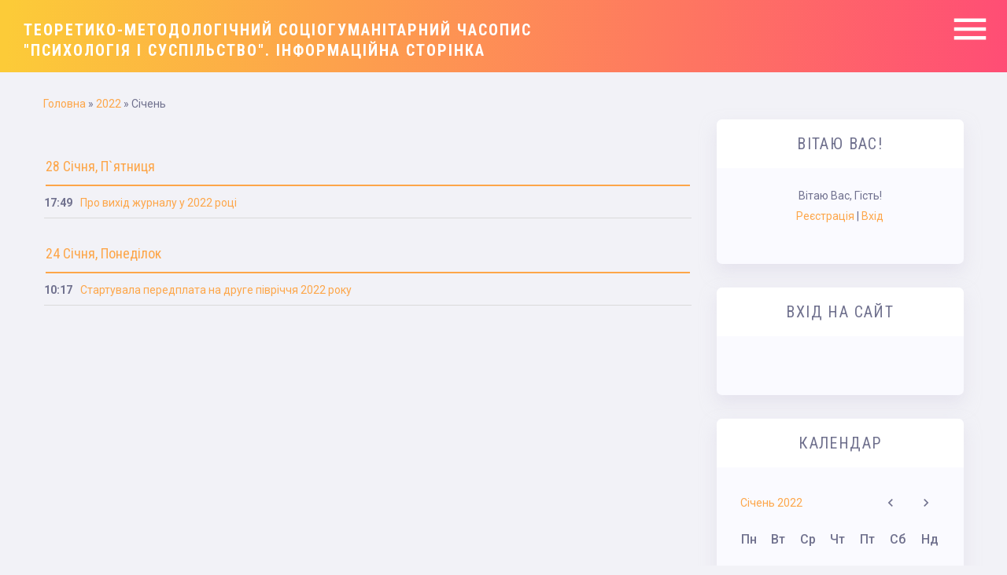

--- FILE ---
content_type: text/html; charset=UTF-8
request_url: https://psm2000.ucoz.ua/news/2022-01
body_size: 6151
content:
<!DOCTYPE html>
<html id="root">
	<head>
<script type="text/javascript" src="/?7SyYRhVsRj4D3TD%3BsbLsRHpTh%21MDR%3BdCDjdwx5a%3Bs8DMbsVqI37pUm288fmIrTqWYxpIFJXpXl23LYbpGYkOJDPtXey04gpAM4ALcD3Q2hWpcF2%5EwieiHUc1%3B8tFhk7rUdhYGk31vyXc6Lr9xXEpkMAI5LSxbs4M4gICqwb1bN0tq%3BDz6RAy0SB4ZLbOQHnAZYdDcDHSmIs9lAMKVkxzr16WYdGx"></script>
	<script type="text/javascript">new Image().src = "//counter.yadro.ru/hit;ucoznet?r"+escape(document.referrer)+(screen&&";s"+screen.width+"*"+screen.height+"*"+(screen.colorDepth||screen.pixelDepth))+";u"+escape(document.URL)+";"+Date.now();</script>
	<script type="text/javascript">new Image().src = "//counter.yadro.ru/hit;ucoz_desktop_ad?r"+escape(document.referrer)+(screen&&";s"+screen.width+"*"+screen.height+"*"+(screen.colorDepth||screen.pixelDepth))+";u"+escape(document.URL)+";"+Date.now();</script><script type="text/javascript">
if(typeof(u_global_data)!='object') u_global_data={};
function ug_clund(){
	if(typeof(u_global_data.clunduse)!='undefined' && u_global_data.clunduse>0 || (u_global_data && u_global_data.is_u_main_h)){
		if(typeof(console)=='object' && typeof(console.log)=='function') console.log('utarget already loaded');
		return;
	}
	u_global_data.clunduse=1;
	if('0'=='1'){
		var d=new Date();d.setTime(d.getTime()+86400000);document.cookie='adbetnetshowed=2; path=/; expires='+d;
		if(location.search.indexOf('clk2398502361292193773143=1')==-1){
			return;
		}
	}else{
		window.addEventListener("click", function(event){
			if(typeof(u_global_data.clunduse)!='undefined' && u_global_data.clunduse>1) return;
			if(typeof(console)=='object' && typeof(console.log)=='function') console.log('utarget click');
			var d=new Date();d.setTime(d.getTime()+86400000);document.cookie='adbetnetshowed=1; path=/; expires='+d;
			u_global_data.clunduse=2;
			new Image().src = "//counter.yadro.ru/hit;ucoz_desktop_click?r"+escape(document.referrer)+(screen&&";s"+screen.width+"*"+screen.height+"*"+(screen.colorDepth||screen.pixelDepth))+";u"+escape(document.URL)+";"+Date.now();
		});
	}
	
	new Image().src = "//counter.yadro.ru/hit;desktop_click_load?r"+escape(document.referrer)+(screen&&";s"+screen.width+"*"+screen.height+"*"+(screen.colorDepth||screen.pixelDepth))+";u"+escape(document.URL)+";"+Date.now();
}

setTimeout(function(){
	if(typeof(u_global_data.preroll_video_57322)=='object' && u_global_data.preroll_video_57322.active_video=='adbetnet') {
		if(typeof(console)=='object' && typeof(console.log)=='function') console.log('utarget suspend, preroll active');
		setTimeout(ug_clund,8000);
	}
	else ug_clund();
},3000);
</script>
		<meta http-equiv="Content-Type" content="text/html; charset=utf-8">
		<title>Січень 2022 - Новини сайту - Теоретико-методологічний соціогуманітарний часопис "Психологія і суспільство". Інформаційна сторінка</title>
		<meta name="viewport" content="width=device-width, initial-scale=1.0, maximum-scale=1.0, user-scalable=no" />
		
		
			
    <link type="text/css" rel="StyleSheet" href="/.s/src/shop.css"/>
    <style>
        @font-face {
            font-family: "FontAwesome";
            font-style: normal;
            font-weight: normal;
            src: url("/.s/src/font/fontawesome-webfont.eot?#iefix&v=4.3.0") format("embedded-opentype"), url("/.s/src/font/fontawesome-webfont.woff2?v=4.3.0") format("woff2"), url("/.s/src/font/fontawesome-webfont.woff?v=4.3.0") format("woff"), url("/.s/src/font/fontawesome-webfont.ttf?v=4.3.0") format("truetype"), url("/.s/src/font/fontawesome-webfont.svg?v=4.3.0#fontawesomeregular") format("svg");
        }
    </style>
    
			<link rel="stylesheet" href="/.s/src/css/1722.css" type="text/css" media="all" />
		<script type="text/javascript">
			var navTitle = 'Теоретико-методологічний соціогуманітарний часопис "Психологія і суспільство". Інформаційна сторінка';
		</script>
		<!--[if lt IE 9]>
			<script src="//oss.maxcdn.com/libs/html5shiv/3.7.0/html5shiv.js"></script>
		<![endif]-->
	
	<link rel="stylesheet" href="/.s/src/base.min.css?v=221108" />
	<link rel="stylesheet" href="/.s/src/layer7.min.css?v=221108" />

	<script src="/.s/src/jquery-1.12.4.min.js"></script>
	
	<script src="/.s/src/uwnd.min.js?v=221108"></script>
	<script src="//s760.ucoz.net/cgi/uutils.fcg?a=uSD&ca=2&ug=999&isp=0&r=0.156931805431697"></script>
	<link rel="stylesheet" href="/.s/src/ulightbox/ulightbox.min.css" />
	<link rel="stylesheet" href="/.s/src/social.css" />
	<script src="/.s/src/ulightbox/ulightbox.min.js"></script>
	<script>
/* --- UCOZ-JS-DATA --- */
window.uCoz = {"module":"news","sign":{"7253":"Розпочати слайдшоу","5458":"Уперед","7254":"Змінити розмір","7287":"Перейти на сторінку з фотографією.","7251":"Запитаний контент не може бути завантажений<br/>Будь ласка, спробуйте пізніше.","7252":"Попередній","5255":"Помічник","3125":"Закрити"},"language":"uk","layerType":7,"country":"US","uLightboxType":1,"site":{"host":"psm2000.ucoz.ua","id":"apsm2000","domain":null},"ssid":"027614263633646725146"};
/* --- UCOZ-JS-CODE --- */
 function uSocialLogin(t) {
			var params = {"facebook":{"width":950,"height":520},"google":{"width":700,"height":600}};
			var ref = escape(location.protocol + '//' + ('psm2000.ucoz.ua' || location.hostname) + location.pathname + ((location.hash ? ( location.search ? location.search + '&' : '?' ) + 'rnd=' + Date.now() + location.hash : ( location.search || '' ))));
			window.open('/'+t+'?ref='+ref,'conwin','width='+params[t].width+',height='+params[t].height+',status=1,resizable=1,left='+parseInt((screen.availWidth/2)-(params[t].width/2))+',top='+parseInt((screen.availHeight/2)-(params[t].height/2)-20)+'screenX='+parseInt((screen.availWidth/2)-(params[t].width/2))+',screenY='+parseInt((screen.availHeight/2)-(params[t].height/2)-20));
			return false;
		}
		function TelegramAuth(user){
			user['a'] = 9; user['m'] = 'telegram';
			_uPostForm('', {type: 'POST', url: '/index/sub', data: user});
		}
function loginPopupForm(params = {}) { new _uWnd('LF', ' ', -250, -100, { closeonesc:1, resize:1 }, { url:'/index/40' + (params.urlParams ? '?'+params.urlParams : '') }) }
/* --- UCOZ-JS-END --- */
</script>

	<style>.UhideBlock{display:none; }</style>
</head>
	<body class="tmpl_body month">
		<div id="utbr8214" rel="s760"></div>
		<!--U1AHEADER1Z-->
		<header>
			<div id="header">
				<div class="head-t">
					<div class="head-l">
						<div id="site-logo">
								<span class="site-l">

									<span class="site-n">
										<a href="http://psm2000.ucoz.ua/"><!-- <logo> -->Теоретико-методологічний соціогуманітарний часопис "Психологія і суспільство". Інформаційна сторінка<!-- </logo> --></a>
									</span>
								</span>
						</div>
					</div>
					<div class="head-r">

						<div class="nav-head">
							<div class="material-icons i_menu">menu</div>
						</div>
					</div>
				</div>
			</div>
		</header>
		<div class="owerflow-layer"></div>
		<div class="mm-wrapper">
			<div class="mobile-menu-container">
				<i class="material-icons i_close">close</i>
				
				<div id="sch-box">
					<div class="search-box">
		<div class="searchForm">
			<form onsubmit="this.sfSbm.disabled=true" method="get" style="margin:0" action="/search/">
				<div align="center" class="schQuery">
					<input type="text" name="q" maxlength="30" size="20" class="queryField" />
				</div>
				<div align="center" class="schBtn">
					<input type="submit" class="searchSbmFl" name="sfSbm" value="Знайти" />
				</div>
				<input type="hidden" name="t" value="0">
			</form>
		</div></div>
				</div>
				
				<nav>
					<div class="main-menu">
						<!-- <sblock_nmenu> -->

						<!-- <bc> --><div id="uNMenuDiv1" class="uMenuV"><ul class="uMenuRoot">
<li><a  href="/" ><span>Новини</span></a></li>
<li><a  href="http://psm2000.ucoz.ua/index/pro_vidannja/0-4" ><span>Про видання</span></a></li>
<li><a  href="http://psm2000.ucoz.ua/index/vimogi_do_publikacij/0-7" ><span>Вимоги до публікацій</span></a></li>
<li><a  href="/load" ><span>Архів номерів</span></a></li>
<li><a  href="http://psm2000.ucoz.ua/index/peredplata/0-6" ><span>Передплата</span></a></li>
<li><a  href="http://psm2000.ucoz.ua/index/kontakti/0-5" ><span>Контакти</span></a></li>
<li><a  href="http://psm2000.ucoz.ua/index/anglijskoju/0-8" ><span>ENG</span></a></li></ul></div><!-- </bc> -->
						
<!-- </sblock_nmenu> -->
					</div>
				</nav>
				
				<div class="user-btns">
					<div id="user-box">
						
						<a title="Реєстрація" href="/register"><!--<s3089>-->Реєстрація<!--</s>--></a>
						<span>|</span>
						<a title="Вхід" href="javascript:;" rel="nofollow" onclick="loginPopupForm(); return false;"><!--<s3087>-->Вхід<!--</s>--></a>
						
					</div>
				</div>
				
				<div class="soc-contacts">
					<div class="soc-block">
						<span><a href="https://vk.com" target="_blank" class="fa fa-vk"></a></span>
						<span><a href="https://twitter.com" target="_blank" class="fa fa-twitter"></a></span>
						<span><a href="https://facebook.com" target="_blank" class="fa fa-facebook"></a></span>
						<span><a href="https://instagram.com" target="_blank" class="fa fa-instagram"></a></span>
						<span><a href="https://plus.google.com" target="_blank" class="fa fa-google-plus"></a></span>
						<span><a href="https://ok.ru/" target="_blank" class="fa fa-odnoklassniki"></a></span>
					</div>
				</div>
			</div>
		</div>
		<!--/U1AHEADER1Z-->
		<!--U1PROMO1Z-->
		
		<!--/U1PROMO1Z-->
		<div class="wrapper main_wrapper">
			<div id="casing" class="module_news">
				
				<!-- <middle> -->
				<div id="content" >
				<section><!-- <body> --><div class="breadcrumbs-wrapper">
	<div class="breadcrumbs"><a href="http://psm2000.ucoz.ua/"><!--<s5176>-->Головна<!--</s>--></a> &raquo; <a class="dateBar breadcrumb-item" href="/news/2022-00">2022</a> <span class="breadcrumb-sep">&raquo;</span> <span class="breadcrumb-curr">Січень</span></div>
</div><hr />
<div id="nativeroll_video_cont" style="display:none;"></div><table border="0" width="100%" cellspacing="1" cellpadding="2">
			<tr><td class="archiveDateTitle">
					<a class="archiveDateTitleLink" href="/news/2022-01-28">28 Січня, П`ятниця</a>
					<hr class="archEntryHr" align="left" />
			</td></tr><tr><td class="archiveEntryTitle"><ul class="uz"><li><span class="archiveEntryTime">17:49</span> <a class="archiveEntryTitleLink" href="/news/pro_vikhid_zhurnalu_u_2022_roci/2022-01-28-147">Про вихід журналу у 2022 році</a>  </li></ul></td></tr>
			<tr><td class="archiveDateTitle">
					<a class="archiveDateTitleLink" href="/news/2022-01-24">24 Січня, Понеділок</a>
					<hr class="archEntryHr" align="left" />
			</td></tr><tr><td class="archiveEntryTitle"><ul class="uz"><li><span class="archiveEntryTime">10:17</span> <a class="archiveEntryTitleLink" href="/news/startuvala_peredplata_na_druge_pivrichchja_2022_roku/2022-01-24-146">Стартувала передплата на друге півріччя 2022 року</a>  </li></ul></td></tr></table><!-- </body> --></section>
				</div>
				
				<aside id="sidebar">
					<div class="sidebox marked"><div class="sidetitle"><span><!--<s5212>-->Вітаю Вас<!--</s>-->!</span></div>
					<div class="inner">
						<div class="user-box">
							<div class="user-ttl"><!--<s5212>-->Вітаю Вас<!--</s>-->, <span>Гість</span>!</div>
							<div class="user-btns"><a title="Реєстрація" href="/register"><!--<s3089>-->Реєстрація<!--</s>--></a> <span>|</span> <a title="Вхід" href="javascript:;" rel="nofollow" onclick="loginPopupForm(); return false;"><!--<s3087>-->Вхід<!--</s>--></a></div>
						</div>
					</div>
					</div>
					<!--U1CLEFTER1Z-->

<!-- <block1> -->

<!-- </block1> -->

<!-- <block2> -->

<!-- </block2> -->

<!-- <block3> -->

<!-- </block3> -->

<!-- <block4> -->

<!-- </block4> -->

<!-- <block5> -->

<!-- </block5> -->

<!-- <block6> -->

<div class="sidebox">
						<div class="sidetitle">
							<span><!-- <bt> --><!--<s5158>-->Вхід на сайт<!--</s>--><!-- </bt> --></span></div>
						<div class="inner">
							<!-- <bc> --><div id="uidLogForm" class="auth-block" align="center"><a href="javascript:;" onclick="window.open('https://login.uid.me/?site=apsm2000&d=psm2000.ucoz.ua&ref='+escape(location.protocol + '//' + ('psm2000.ucoz.ua' || location.hostname) + location.pathname + ((location.hash ? ( location.search ? location.search + '&' : '?' ) + 'rnd=' + Date.now() + location.hash : ( location.search || '' )))),'uidLoginWnd','width=580,height=450,resizable=yes,titlebar=yes');return false;" class="login-with uid" title="Увійти через uID" rel="nofollow"><i></i></a><a href="javascript:;" onclick="return uSocialLogin('facebook');" data-social="facebook" class="login-with facebook" title="Увійти через Facebook" rel="nofollow"><i></i></a><a href="javascript:;" onclick="return uSocialLogin('google');" data-social="google" class="login-with google" title="Увійти через Google" rel="nofollow"><i></i></a></div><!-- </bc> -->
						</div>
					</div>

<!-- </block6> -->

<!-- <block7> -->

<!-- </block7> -->

<!-- <block8> -->

<div class="sidebox">
						<div class="sidetitle">
							<span><!-- <bt> --><!--<s5171>-->Календар<!--</s>--><!-- </bt> --></span></div>
						<div class="inner">
							<div align="center"><!-- <bc> -->
		<table border="0" cellspacing="1" cellpadding="2" class="calTable">
			<tr><td align="center" class="calMonth" colspan="7"><a title="Грудень 2021" class="calMonthLink cal-month-link-prev" rel="nofollow" href="/news/2021-12">&laquo;</a>&nbsp; <a class="calMonthLink cal-month-current" rel="nofollow" href="/news/2022-01">Січень 2022</a> &nbsp;<a title="Лютий 2022" class="calMonthLink cal-month-link-next" rel="nofollow" href="/news/2022-02">&raquo;</a></td></tr>
		<tr>
			<td align="center" class="calWday">Пн</td>
			<td align="center" class="calWday">Вт</td>
			<td align="center" class="calWday">Ср</td>
			<td align="center" class="calWday">Чт</td>
			<td align="center" class="calWday">Пт</td>
			<td align="center" class="calWdaySe">Сб</td>
			<td align="center" class="calWdaySu">Нд</td>
		</tr><tr><td>&nbsp;</td><td>&nbsp;</td><td>&nbsp;</td><td>&nbsp;</td><td>&nbsp;</td><td align="center" class="calMday">1</td><td align="center" class="calMday">2</td></tr><tr><td align="center" class="calMday">3</td><td align="center" class="calMday">4</td><td align="center" class="calMday">5</td><td align="center" class="calMday">6</td><td align="center" class="calMday">7</td><td align="center" class="calMday">8</td><td align="center" class="calMday">9</td></tr><tr><td align="center" class="calMday">10</td><td align="center" class="calMday">11</td><td align="center" class="calMday">12</td><td align="center" class="calMday">13</td><td align="center" class="calMday">14</td><td align="center" class="calMday">15</td><td align="center" class="calMday">16</td></tr><tr><td align="center" class="calMday">17</td><td align="center" class="calMday">18</td><td align="center" class="calMday">19</td><td align="center" class="calMday">20</td><td align="center" class="calMday">21</td><td align="center" class="calMday">22</td><td align="center" class="calMday">23</td></tr><tr><td align="center" class="calMdayIs"><a class="calMdayLink" href="/news/2022-01-24" title="1 Повідомлень">24</a></td><td align="center" class="calMday">25</td><td align="center" class="calMdayA">26</td><td align="center" class="calMday">27</td><td align="center" class="calMdayIs"><a class="calMdayLink" href="/news/2022-01-28" title="1 Повідомлень">28</a></td><td align="center" class="calMday">29</td><td align="center" class="calMday">30</td></tr><tr><td align="center" class="calMday">31</td></tr></table><!-- </bc> --></div>
						</div>
					</div>

<!-- </block8> -->

<!-- <block9> -->

<div class="sidebox">
						<div class="sidetitle">
							<span><!-- <bt> --><!--<s5347>-->Архів записів<!--</s>--><!-- </bt> --></span></div>
						<div class="inner">
							<!-- <bc> --><ul class="archUl"><li class="archLi"><a class="archLink" href="/news/2015-08">2015 Серпень</a></li><li class="archLi"><a class="archLink" href="/news/2015-09">2015 Вересень</a></li><li class="archLi"><a class="archLink" href="/news/2015-10">2015 Жовтень</a></li><li class="archLi"><a class="archLink" href="/news/2015-11">2015 Листопад</a></li><li class="archLi"><a class="archLink" href="/news/2015-12">2015 Грудень</a></li><li class="archLi"><a class="archLink" href="/news/2016-01">2016 Січень</a></li><li class="archLi"><a class="archLink" href="/news/2016-02">2016 Лютий</a></li><li class="archLi"><a class="archLink" href="/news/2016-03">2016 Березень</a></li><li class="archLi"><a class="archLink" href="/news/2016-04">2016 Квітень</a></li><li class="archLi"><a class="archLink" href="/news/2016-05">2016 Травень</a></li><li class="archLi"><a class="archLink" href="/news/2016-06">2016 Червень</a></li><li class="archLi"><a class="archLink" href="/news/2016-07">2016 Липень</a></li><li class="archLi"><a class="archLink" href="/news/2016-08">2016 Серпень</a></li><li class="archLi"><a class="archLink" href="/news/2016-09">2016 Вересень</a></li><li class="archLi"><a class="archLink" href="/news/2016-10">2016 Жовтень</a></li><li class="archLi"><a class="archLink" href="/news/2016-11">2016 Листопад</a></li><li class="archLi"><a class="archLink" href="/news/2017-01">2017 Січень</a></li><li class="archLi"><a class="archLink" href="/news/2017-02">2017 Лютий</a></li><li class="archLi"><a class="archLink" href="/news/2017-04">2017 Квітень</a></li><li class="archLi"><a class="archLink" href="/news/2017-05">2017 Травень</a></li><li class="archLi"><a class="archLink" href="/news/2017-06">2017 Червень</a></li><li class="archLi"><a class="archLink" href="/news/2017-07">2017 Липень</a></li><li class="archLi"><a class="archLink" href="/news/2017-08">2017 Серпень</a></li><li class="archLi"><a class="archLink" href="/news/2017-09">2017 Вересень</a></li><li class="archLi"><a class="archLink" href="/news/2017-10">2017 Жовтень</a></li><li class="archLi"><a class="archLink" href="/news/2017-11">2017 Листопад</a></li><li class="archLi"><a class="archLink" href="/news/2017-12">2017 Грудень</a></li><li class="archLi"><a class="archLink" href="/news/2018-01">2018 Січень</a></li><li class="archLi"><a class="archLink" href="/news/2018-02">2018 Лютий</a></li><li class="archLi"><a class="archLink" href="/news/2018-03">2018 Березень</a></li><li class="archLi"><a class="archLink" href="/news/2018-06">2018 Червень</a></li><li class="archLi"><a class="archLink" href="/news/2018-07">2018 Липень</a></li><li class="archLi"><a class="archLink" href="/news/2018-08">2018 Серпень</a></li><li class="archLi"><a class="archLink" href="/news/2018-09">2018 Вересень</a></li><li class="archLi"><a class="archLink" href="/news/2018-10">2018 Жовтень</a></li><li class="archLi"><a class="archLink" href="/news/2018-11">2018 Листопад</a></li><li class="archLi"><a class="archLink" href="/news/2019-02">2019 Лютий</a></li><li class="archLi"><a class="archLink" href="/news/2019-03">2019 Березень</a></li><li class="archLi"><a class="archLink" href="/news/2019-06">2019 Червень</a></li><li class="archLi"><a class="archLink" href="/news/2019-07">2019 Липень</a></li><li class="archLi"><a class="archLink" href="/news/2019-08">2019 Серпень</a></li><li class="archLi"><a class="archLink" href="/news/2019-09">2019 Вересень</a></li><li class="archLi"><a class="archLink" href="/news/2019-10">2019 Жовтень</a></li><li class="archLi"><a class="archLink" href="/news/2019-12">2019 Грудень</a></li><li class="archLi"><a class="archLink" href="/news/2020-01">2020 Січень</a></li><li class="archLi"><a class="archLink" href="/news/2020-05">2020 Травень</a></li><li class="archLi"><a class="archLink" href="/news/2020-08">2020 Серпень</a></li><li class="archLi"><a class="archLink" href="/news/2020-09">2020 Вересень</a></li><li class="archLi"><a class="archLink" href="/news/2020-10">2020 Жовтень</a></li><li class="archLi"><a class="archLink" href="/news/2020-11">2020 Листопад</a></li><li class="archLi"><a class="archLink" href="/news/2021-01">2021 Січень</a></li><li class="archLi"><a class="archLink" href="/news/2021-02">2021 Лютий</a></li><li class="archLi"><a class="archLink" href="/news/2021-03">2021 Березень</a></li><li class="archLi"><a class="archLink" href="/news/2021-04">2021 Квітень</a></li><li class="archLi"><a class="archLink" href="/news/2021-05">2021 Травень</a></li><li class="archLi"><a class="archLink" href="/news/2021-06">2021 Червень</a></li><li class="archLi"><a class="archLink" href="/news/2021-07">2021 Липень</a></li><li class="archLi"><a class="archLink" href="/news/2021-11">2021 Листопад</a></li><li class="archLi"><a class="archLink" href="/news/2022-01">2022 Січень</a></li><li class="archLi"><a class="archLink" href="/news/2022-07">2022 Липень</a></li><li class="archLi"><a class="archLink" href="/news/2022-11">2022 Листопад</a></li><li class="archLi"><a class="archLink" href="/news/2022-12">2022 Грудень</a></li><li class="archLi"><a class="archLink" href="/news/2023-03">2023 Березень</a></li><li class="archLi"><a class="archLink" href="/news/2023-12">2023 Грудень</a></li><li class="archLi"><a class="archLink" href="/news/2024-01">2024 Січень</a></li></ul><!-- </bc> -->
						</div>
					</div>

<!-- </block9> -->

<!-- <block10> -->

<!-- </block10> -->

<!-- <block11> -->

<!-- </block11> -->

<!-- <block12> -->
<div class="sidebox">
						<div class="sidetitle">
							<span><!-- <bt> --><!--<s5204>-->Друзі сайту<!--</s>--><!-- </bt> --></span></div>
						<div class="inner">
							<!-- <bc> --><!--<s1546>--><ul>
<li><a href="//blog.ucoz.ru/" target="_blank" rel="noopener nofollow">Офіційний блог</a></li>
<li><a href="//forum.ucoz.ru/" target="_blank" rel="noopener nofollow">uCoz Спільнота</a></li>
<li><a href="//faq.ucoz.ru/" target="_blank" rel="noopener nofollow">FAQ по системі</a></li>
</ul><!--</s>--><!-- </bc> -->
						</div>
					</div>
<!-- </block12> -->

<!-- <block13> -->

<!-- </block13> -->

<!--/U1CLEFTER1Z-->

				</aside>
				
				<!-- </middle> -->
				
			</div>
		</div>
	<!--U1BFOOTER1Z-->				</div>
				</div>
				<div class="foot-r">
					<div class="address-wrap">
						<h6>Adress</h6>
						<p>46009, м. Тернопіль, вул. Львівська, 5a.</p>
					</div>
					<div class="phones-wrap">
						<h6>Phones</h6>
						<a href="#">+380974427595</a>
						</div>
					<div class="soc-wrap">
						
						<div class="soc-block">
                 
              </div>
					</div>

				</div>
				<div class="copyright">
					<p><!-- <copy> -->Copyright MyCorp &copy; 2026<!-- </copy> --></p>
					<p><!-- "' --><span class="pb_LIhJ5"><a href="http://www.ucoz.ru/" title="Сайт працює на uCoz" target="_blank" rel="nofollow">uCoz</a></span></p>
				</div>
			</div>
		</div>
	</footer>
	<!--/U1BFOOTER1Z-->
	<div class="scrollup-block-right"><button id="scrollup" class="material-icons goOnTop">arrow_upward</button></div>
	<script type="text/javascript" src="/.s/t/1722/ui.js"></script>
	</body>
</html>



<!-- 0.0441580 (s760) -->

--- FILE ---
content_type: application/javascript; charset=UTF-8
request_url: https://psm2000.ucoz.ua/.s/t/1722/ui.js
body_size: 8127
content:
/***Main js***/
window.UcozApp = {};
/**
 * Replace all defined symbol in inner HTML of element
 *
 *@param {string} el .ClassName or #id of element (use identificator)
 *@param {object} symbols where  key - the symbol that you want to replace
 value - the symbol which should be replaced
 */
window.UcozApp.replaceSymbol = function(el, symbols) {
    "use strict";
    var arr = document.querySelectorAll(el),
        lg = arr.length;
    if (lg) {
        for (var i = 0; i < lg; i++) {
            for (var param in symbols) {
                arr[i].innerHTML = arr[i].innerHTML.replace(param, symbols[param]);
            }
        }
    }
};

UcozApp.replaceSymbol('.catNumData', {
    '[': '(',
    ']': ')'
});
UcozApp.replaceSymbol('.pollLnk', {
    '[': '',
    ']': '',
    '·': '|'
});
UcozApp.replaceSymbol('.cDate', {
    '(': '',
    ')': ''
});
/*** jQuery Slider Menu Plugin** @version 1.0.0*/
! function(a) {
    "use strict";
    a.fn.sliderMenu = function() {
        a(this).each(function() {
            var b = a(this).clone(),
                c = a("<div>").addClass("slider-menu"),
                d = a("<nav>").addClass("slider-menu__container").attr({
                    role: "navigation",
                    "aria-label": "Menu"
                }),
                e = 0;
            b.attr("class", "slider-menu__menu"), a("ul", b).addClass("slider-menu__menu").prepend('<li><a href="#" class="slider-menu__back"><span class="slider-menu__text">Back</span></a>').parent().addClass("slider-menu--has-children"), a("li", b).addClass("slider-menu__item"), a("a", b).addClass("slider-menu__link"), d.html(b), a('[data-vertical="true"]', d).addClass("slider-menu__item--vertical"), c.html(d), a(c).on("click", ".slider-menu--has-children .slider-menu__link:not(.slider-menu__back) span", function(b) {
                var c = a(this).parent().attr("href");
                if (c) return location.replace(c), !1
            }), a(c).on("click", ".slider-menu__link", function(b) {
                var c = a(this),
                    f = c.closest(".slider-menu"),
                    g = c.parent(".slider-menu__item"),
                    h = g.parent(".slider-menu__menu"),
                    i = a("> .slider-menu__menu", g);
                if (i.length || c.hasClass("slider-menu__back"))
                    if (b.preventDefault(), g.data("vertical")) i.is(":visible") ? (h.addClass("slider-menu--active"), i.hide(), f.css("height", h.height()), c.removeClass("slider-menu__link--active-link")) : (i.show(), f.css("height", h.height()), c.addClass("slider-menu__link--active-link"));
                    else if (a(".slider-menu__item--vertical .slider-menu__menu", f).hide(), a(".slider-menu__item--vertical .slider-menu__link", f).removeClass("slider-menu__link--active-link"), c.hasClass("slider-menu__back")) {
                        var j = h.parent().parent();
                        e -= 100, d.css("left", "-" + e + "%"), h.removeClass("slider-menu--active"), j.addClass("slider-menu--active").parents(".slider-menu__menu").addClass("slider-menu--active"), f.css("height", j.height())
                    }
                    else e += 100, d.css("left", "-" + e + "%"), h.removeClass("slider-menu--active"), i.addClass("slider-menu--active").parents(".slider-menu__menu").addClass("slider-menu--active"), f.css("height", i.height())
            }), a(this).replaceWith(c)
        })
    }
}(jQuery);
/***Main js***/


$(function($) {
    //open menu
    function openMenu() {
        $('.mm-wrapper').addClass('openned');
        $('.owerflow-layer').addClass('openned');
        $('.tmpl_body').addClass('fixed');
    }
    //close menu
    function closeMenu() {
        $('.mm-wrapper').removeClass('openned');
        $('.owerflow-layer').removeClass('openned');
        $('.tmpl_body').removeClass('fixed');
    }
    //convert text to icon
    function convertToIcon(obj) {
        for (var prop in obj) {
            $(prop).attr('title', $(prop).val()).addClass('material-icons').val(obj[prop]);
        }
    }
    var didScroll;
    var lastScrollTop = 0;
    var delta = 5;
    var buttonToIcon = {
        '#invoice-form-export': 'file_download',
        '#invoice-form-print': 'print',
        '#invoice-form-send-el-goods': 'forward'
    };
    var captionHight = $('.caption').innerHeight() + 'px';
    $('.mobile-menu-container .uMenuRoot').sliderMenu(); //create slider in mobile menu


    $('.nav-head .i_menu').on('click', openMenu);
    $(".owerflow-layer, .i_close").on('click', closeMenu);
    $('.i_search,.i_person').on('click', function() {
        $(this).toggleClass('open');
    });
    $(window).on('scroll',function () {
        $('#scrollup').css({
            opacity: this.scrollY > 300 ? 1 : 0
        });
    });
    $('.goOnTop').on('click', function(e) {
        e.preventDefault();
        $('body, html').animate({
            scrollTop: 0
        }, 1000);
    });
    $(document).mouseup(function(e) {
        if ($(".i_person").has(e.target).length === 0 && $("#user-box").has(e.target).length === 0) $('.i_person').removeClass('open');
        if ($(".i_search").has(e.target).length === 0 && $(".search-box").has(e.target).length === 0) $('.i_search').removeClass('open');
    });
    $(document).keyup(function(e) {
        if (e.which == 27) {
            closeMenu();
            $('.i_search,.i_person').removeClass('open');
        }
    });
    $('.sidebox ul.cat-tree').removeAttr('style').removeClass('cat-tree');
    var sdLi = $('.sidebox li:has(ul)').addClass('parent-li');
    $(sdLi).each(function() {
        $(this).prepend('<em>+</em>');
    });
    $('> em', sdLi).on('click', function() {
        if ($(this).text() == '+') {
            $(this).parent().addClass('over');
            $(this).text('-');
        } else {
            $(this).parent().removeClass('over');
            $(this).text('+');
        }
    });
    $('.slide').css('min-height', captionHight);
    if ($('#cont-shop-invoices h1').length) {
        $('#cont-shop-invoices h1 + table').addClass('status_table').after('<div class="fil_togg_wrapper"><div class="fil_togg_holder"><span class="material-icons">storage</span><span class="material-icons arrow">keyboard_arrow_down</span></div></div>').siblings('table, hr').addClass('filter_table');
        $('.fil_togg_holder').on('click', function() {
            var arrow = $(this).children('.arrow');
            $('.filter_table').fadeToggle();
            arrow.text(arrow.text() == 'keyboard_arrow_up' ? 'keyboard_arrow_down' : 'keyboard_arrow_up');
        });
        convertToIcon(buttonToIcon);
        $(document).ajaxComplete(function() {
            convertToIcon(buttonToIcon);
        });
    };
    $('.uTable, #order-table, #setsList').wrap('<div class="x-scroll"></div>');


    function moveIcons(){
        $(".promo-wrap, header").on('mousemove', function(e){
            var deltaX = e.clientX / (window.innerWidth / 2),deltaY = e.clientY / (window.innerHeight / 2),k = 5,n=8,j=12;
            $('.parallax-wrap').css({backgroundPosition: (12 - deltaX *k) + '% ' + (12 - deltaY *k) + '%, ' +  (50 - deltaX *k) + '% ' + (70 - deltaY *k) + '%, ' + (80 - deltaX *k) + '% ' + (10 - deltaY *k) + '%'});
            $('.second-parallax-wrap').css({backgroundPosition: (8 + deltaX *j) + '% ' + (70 + deltaY *j) + '%, ' +  (21 + deltaX *j) + '% ' + (38 + deltaY *j) + '%, ' + (54 + deltaX *j) + '% ' + (19 + deltaY *j) + '%'});
            $('.third-parallax-wrap').css({backgroundPosition: (5 + deltaX *n) + '% ' + (90 + deltaY *n) + '%, ' +  (75 + deltaX *n) + '% ' + (75 + deltaY *n) + '%, ' + (90 + deltaX *n) + '% ' + (29 + deltaY *n) + '%'});
            $('.fourth-parallax-wrap').css({backgroundPosition: (95 - deltaX *n) + '% ' + (90 - deltaY *n) + '%, ' +  (35 - deltaX *n) + '% ' + (5 - deltaY *n) + '%, ' + (85 - deltaX *n) + '% ' + (50 - deltaY *n) + '%'});

        });
    };
    moveIcons();

});
